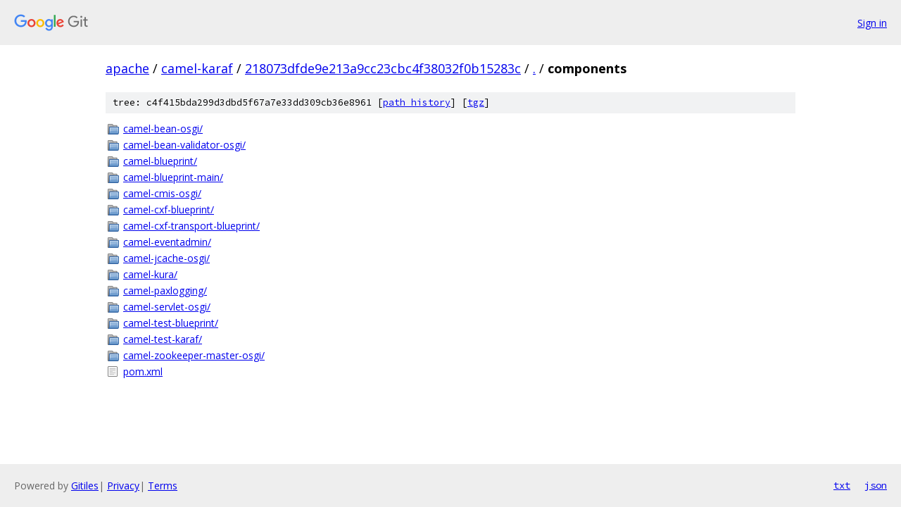

--- FILE ---
content_type: text/html; charset=utf-8
request_url: https://apache.googlesource.com/camel-karaf/+/218073dfde9e213a9cc23cbc4f38032f0b15283c/components/
body_size: 919
content:
<!DOCTYPE html><html lang="en"><head><meta charset="utf-8"><meta name="viewport" content="width=device-width, initial-scale=1"><title>components - camel-karaf - Git at Google</title><link rel="stylesheet" type="text/css" href="/+static/base.css"><!-- default customHeadTagPart --></head><body class="Site"><header class="Site-header"><div class="Header"><a class="Header-image" href="/"><img src="//www.gstatic.com/images/branding/lockups/2x/lockup_git_color_108x24dp.png" width="108" height="24" alt="Google Git"></a><div class="Header-menu"> <a class="Header-menuItem" href="https://accounts.google.com/AccountChooser?faa=1&amp;continue=https://apache.googlesource.com/login/camel-karaf/%2B/218073dfde9e213a9cc23cbc4f38032f0b15283c/components">Sign in</a> </div></div></header><div class="Site-content"><div class="Container "><div class="Breadcrumbs"><a class="Breadcrumbs-crumb" href="/?format=HTML">apache</a> / <a class="Breadcrumbs-crumb" href="/camel-karaf/">camel-karaf</a> / <a class="Breadcrumbs-crumb" href="/camel-karaf/+/218073dfde9e213a9cc23cbc4f38032f0b15283c">218073dfde9e213a9cc23cbc4f38032f0b15283c</a> / <a class="Breadcrumbs-crumb" href="/camel-karaf/+/218073dfde9e213a9cc23cbc4f38032f0b15283c/">.</a> / <span class="Breadcrumbs-crumb">components</span></div><div class="TreeDetail"><div class="u-sha1 u-monospace TreeDetail-sha1">tree: c4f415bda299d3dbd5f67a7e33dd309cb36e8961 [<a href="/camel-karaf/+log/218073dfde9e213a9cc23cbc4f38032f0b15283c/components">path history</a>] <span>[<a href="/camel-karaf/+archive/218073dfde9e213a9cc23cbc4f38032f0b15283c/components.tar.gz">tgz</a>]</span></div><ol class="FileList"><li class="FileList-item FileList-item--gitTree" title="Tree - camel-bean-osgi/"><a class="FileList-itemLink" href="/camel-karaf/+/218073dfde9e213a9cc23cbc4f38032f0b15283c/components/camel-bean-osgi/">camel-bean-osgi/</a></li><li class="FileList-item FileList-item--gitTree" title="Tree - camel-bean-validator-osgi/"><a class="FileList-itemLink" href="/camel-karaf/+/218073dfde9e213a9cc23cbc4f38032f0b15283c/components/camel-bean-validator-osgi/">camel-bean-validator-osgi/</a></li><li class="FileList-item FileList-item--gitTree" title="Tree - camel-blueprint/"><a class="FileList-itemLink" href="/camel-karaf/+/218073dfde9e213a9cc23cbc4f38032f0b15283c/components/camel-blueprint/">camel-blueprint/</a></li><li class="FileList-item FileList-item--gitTree" title="Tree - camel-blueprint-main/"><a class="FileList-itemLink" href="/camel-karaf/+/218073dfde9e213a9cc23cbc4f38032f0b15283c/components/camel-blueprint-main/">camel-blueprint-main/</a></li><li class="FileList-item FileList-item--gitTree" title="Tree - camel-cmis-osgi/"><a class="FileList-itemLink" href="/camel-karaf/+/218073dfde9e213a9cc23cbc4f38032f0b15283c/components/camel-cmis-osgi/">camel-cmis-osgi/</a></li><li class="FileList-item FileList-item--gitTree" title="Tree - camel-cxf-blueprint/"><a class="FileList-itemLink" href="/camel-karaf/+/218073dfde9e213a9cc23cbc4f38032f0b15283c/components/camel-cxf-blueprint/">camel-cxf-blueprint/</a></li><li class="FileList-item FileList-item--gitTree" title="Tree - camel-cxf-transport-blueprint/"><a class="FileList-itemLink" href="/camel-karaf/+/218073dfde9e213a9cc23cbc4f38032f0b15283c/components/camel-cxf-transport-blueprint/">camel-cxf-transport-blueprint/</a></li><li class="FileList-item FileList-item--gitTree" title="Tree - camel-eventadmin/"><a class="FileList-itemLink" href="/camel-karaf/+/218073dfde9e213a9cc23cbc4f38032f0b15283c/components/camel-eventadmin/">camel-eventadmin/</a></li><li class="FileList-item FileList-item--gitTree" title="Tree - camel-jcache-osgi/"><a class="FileList-itemLink" href="/camel-karaf/+/218073dfde9e213a9cc23cbc4f38032f0b15283c/components/camel-jcache-osgi/">camel-jcache-osgi/</a></li><li class="FileList-item FileList-item--gitTree" title="Tree - camel-kura/"><a class="FileList-itemLink" href="/camel-karaf/+/218073dfde9e213a9cc23cbc4f38032f0b15283c/components/camel-kura/">camel-kura/</a></li><li class="FileList-item FileList-item--gitTree" title="Tree - camel-paxlogging/"><a class="FileList-itemLink" href="/camel-karaf/+/218073dfde9e213a9cc23cbc4f38032f0b15283c/components/camel-paxlogging/">camel-paxlogging/</a></li><li class="FileList-item FileList-item--gitTree" title="Tree - camel-servlet-osgi/"><a class="FileList-itemLink" href="/camel-karaf/+/218073dfde9e213a9cc23cbc4f38032f0b15283c/components/camel-servlet-osgi/">camel-servlet-osgi/</a></li><li class="FileList-item FileList-item--gitTree" title="Tree - camel-test-blueprint/"><a class="FileList-itemLink" href="/camel-karaf/+/218073dfde9e213a9cc23cbc4f38032f0b15283c/components/camel-test-blueprint/">camel-test-blueprint/</a></li><li class="FileList-item FileList-item--gitTree" title="Tree - camel-test-karaf/"><a class="FileList-itemLink" href="/camel-karaf/+/218073dfde9e213a9cc23cbc4f38032f0b15283c/components/camel-test-karaf/">camel-test-karaf/</a></li><li class="FileList-item FileList-item--gitTree" title="Tree - camel-zookeeper-master-osgi/"><a class="FileList-itemLink" href="/camel-karaf/+/218073dfde9e213a9cc23cbc4f38032f0b15283c/components/camel-zookeeper-master-osgi/">camel-zookeeper-master-osgi/</a></li><li class="FileList-item FileList-item--regularFile" title="Regular file - pom.xml"><a class="FileList-itemLink" href="/camel-karaf/+/218073dfde9e213a9cc23cbc4f38032f0b15283c/components/pom.xml">pom.xml</a></li></ol></div></div> <!-- Container --></div> <!-- Site-content --><footer class="Site-footer"><div class="Footer"><span class="Footer-poweredBy">Powered by <a href="https://gerrit.googlesource.com/gitiles/">Gitiles</a>| <a href="https://policies.google.com/privacy">Privacy</a>| <a href="https://policies.google.com/terms">Terms</a></span><span class="Footer-formats"><a class="u-monospace Footer-formatsItem" href="?format=TEXT">txt</a> <a class="u-monospace Footer-formatsItem" href="?format=JSON">json</a></span></div></footer></body></html>